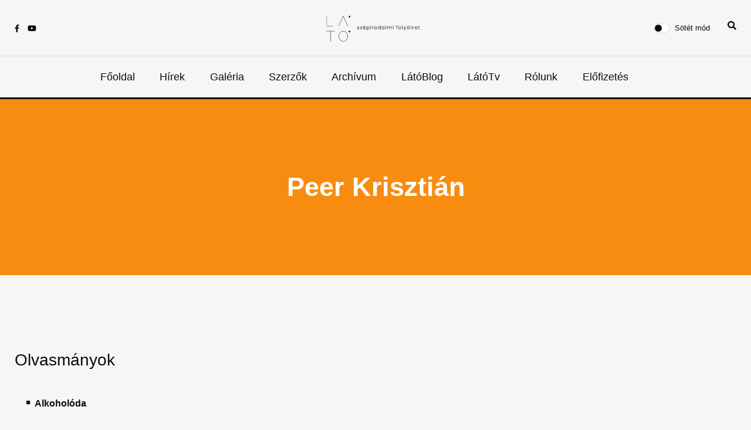

--- FILE ---
content_type: text/html; charset=UTF-8
request_url: https://www.lato.ro/kolto-iro/peer-krisztian
body_size: 3799
content:
<base href="../../"><!doctype html>
<html lang="en">

<head>
    <!-- Google tag (gtag.js) -->
    <script async src="https://www.googletagmanager.com/gtag/js?id=G-VX3LG3DVD2"></script>
	<script type="text/javascript" charset="UTF-8" src="//cdn.cookie-script.com/s/dd21d9a7f52ad1f96c5f6412131d74f9.js"></script>
    <script>
    window.dataLayer = window.dataLayer || [];

    function gtag() {
        dataLayer.push(arguments);
    }
    gtag('js', new Date());

    gtag('config', 'G-VX3LG3DVD2');
    </script>
    <meta charset="utf-8">
    <meta name="viewport" content="width=device-width, initial-scale=1, shrink-to-fit=no">
    <meta name="theme-color" content="#f6f6f6" />

    <!-- SEO Section -->
    <title>Látó | Peer Krisztián</title>
    <meta name="description" content="Látó, szépirodalmi havilap">
    <meta name="keywords" content="Látó, szépirodalmi havilap">
    <meta property="og:title" content="Látó | Peer Krisztián" />
    <meta property="og:description" content="Látó, szépirodalmi havilap" />
    <meta property="og:image" content="uploads/page_images/202211100924442039556958.jpg" />

    <!-- FAVICON FILES -->
    <link href="images/favicon.png" rel="apple-touch-icon" sizes="144x144">
    <link href="images/favicon.png" rel="apple-touch-icon" sizes="114x114">
    <link href="images/favicon.png" rel="apple-touch-icon" sizes="72x72">
    <link href="images/favicon.png" rel="apple-touch-icon">
    <link href="images/favicon.png" rel="shortcut icon">

    <link rel="preconnect" href="https://fonts.googleapis.com">
    <link rel="preconnect" href="https://fonts.gstatic.com" crossorigin>
    <link href="https://fonts.googleapis.com/css2?family=Raleway:wght@400;500;600;700&display=swap" rel="stylesheet">

    <!-- CSS FILES -->
    <link rel="stylesheet" href="css/fontawesome.min.css">
    <link rel="stylesheet" href="css/swiper.min.css">
    <link rel="stylesheet" href="css/bootstrap.min.css">
    <link rel="stylesheet" href="https://rawgit.com/LeshikJanz/libraries/master/Bootstrap/baguetteBox.min.css">
    <link rel="stylesheet" href="css/style2.css">

</head>

<body>
    <nav class="sticky-navbar">
        <div class="logo"> <a href="fooldal"><img src="uploads/logo.jpg" alt="Image"></a> </div>
        <!-- end logo -->
        <div class="site-menu">
            <ul>
                              <li><a href="fooldal">Főoldal</a></li>              <li><a href="hirek">Hírek</a></li>              <li><a href="galeriak">Galéria</a></li>              <li><a href="koltok-irok">Szerzők</a></li>              <li><a href="folyoiratok">Archívum</a></li>              <li><a href="blogok">LátóBlog</a></li>              <li><a href="lato-tv">LátóTv</a></li>              <li><a href="rolunk">Rólunk</a></li>              <li><a href="elofizetesek">Előfizetés</a></li>            </ul>
        </div>
        <!-- end site-menu -->
    </nav>
    <!--end sticky-navbar -->
    <div class="scrollup">
        <svg class="progress-circle" width="100%" height="100%" viewBox="-2 -2 104 104">
            <path d="M50,1 a49,49 0 0,1 0,98 a49,49 0 0,1 0,-98"></path>
        </svg>
    </div>
    <aside class="side-widget">
        <div class="close-button"><i class="fal fa-times"></i></div>
        <!-- end close-button -->
        <figure class="logo">
            <img src="images/logo-dark.png" alt="Image" class="logo-light">
            <img src="images/logo.png" alt="Image" class="logo-dark">
        </figure>
        <div class="inner">
            <div class="widget">
                <div class="site-menu">
                    <ul>
                                          <li><a href="fooldal">Főoldal</a></li>                  <li><a href="hirek">Hírek</a></li>                  <li><a href="galeriak">Galéria</a></li>                  <li><a href="koltok-irok">Szerzők</a></li>                  <li><a href="folyoiratok">Archívum</a></li>                  <li><a href="blogok">LátóBlog</a></li>                  <li><a href="lato-tv">LátóTv</a></li>                  <li><a href="rolunk">Rólunk</a></li>                  <li><a href="elofizetesek">Előfizetés</a></li>                    </ul>
                </div>
                <!-- end site-menu -->
            </div>
        </div>
        <!-- end inner -->
    </aside>
    <!-- end side-widget -->

    <!-- end search-box -->
    <header class="header">
        <div class="container">
            <div class="left-side">
                <div class="social-media">
                    <ul>
                        <li><a href="https://www.facebook.com/latofolyoirat" target="_blank"><i
                                    class="fab fa-facebook-f"></i></a></li>
                        <li><a href="https://www.youtube.com/channel/UC-TVxkJa1r9ulbM11l133Rg" target="_blank"><i
                                    class="fab fa-youtube"></i></a></li>
                    </ul>
                </div>
                <!-- end social-connected -->
            </div>
            <!-- end left-side -->
            <div class="logo">
                <a href="fooldal">
                    <img src="images/logo-dark.png" alt="Image" class="logo-light">
                    <img src="images/logo.png" alt="Image" class="logo-dark">
                </a>
            </div>
            <!-- end logo -->
            <div class="right-side d-flex">
                <div class="custom-control custom-switch">
                    <input type="checkbox" class="custom-control-input" id="darkSwitch">
                    <label class="custom-control-label" for="darkSwitch">Sötét mód</label>
                </div>
                <div class="nav-item navbar-icon-link" data-bs-toggle="search">
                    <i class="fa fa-search"></i>
                </div>
                <!-- end custom-control -->
            </div>
            <!-- end right-side -->
        </div>
        <!-- end container -->
    </header>
    <!-- end header -->
    <nav class="navbar">
        <div class="container">
            <div class="hamburger-menu d-md-none"> <i class="fal fa-bars"></i> </div>
            <!-- end hamburger-menu -->
            <div class="logo"> <a href="fooldal">
                    <img src="images/logo-dark.png" alt="Image" class="logo-light">
                    <img src="images/logo.png" alt="Image" class="logo-dark"></a> </div>
            <!-- end logo -->
            <div class="site-menu">
                <ul>
                                    <li><a href="fooldal">Főoldal</a></li>                <li><a href="hirek">Hírek</a></li>                <li><a href="galeriak">Galéria</a></li>                <li><a href="koltok-irok">Szerzők</a></li>                <li><a href="folyoiratok">Archívum</a></li>                <li><a href="blogok">LátóBlog</a></li>                <li><a href="lato-tv">LátóTv</a></li>                <li><a href="rolunk">Rólunk</a></li>                <li><a href="elofizetesek">Előfizetés</a></li>                </ul>
            </div>
            <!-- end site-menu -->
        </div>
        <!-- end container -->
    </nav>
    <!-- end navbar --><section class="single-header d-flex align-items-center"  style="height: 300px; background-color:#F88C11;">
  <div class="container d-flex justify-content-center mb-0">
      <h3 style="font-size: 45px; font-weight: 800;color:white; background-color: transparent;" class="m-0">Peer Krisztián</h3>
  </div>
</section>
<!-- end content-section -->
<section class="content-section">
  <div class="container">
    
    <h3 class="post-title mt-5 mb-5">Olvasmányok</h3>
    <div class="row">

                    <div class="col-lg-4 mb-5">
                <div class="blog-post miami">
                  <div class="post-content">
                    <h3 class="post-title">
                      <div class="d-flex w-100">
                        <i class="fa fa-square mr-2 d-block article-icon" style="margin-top: 5px;"></i>
                        <a href="irodalmi-mu/alkoholoda" class="d-block w-100">Alkoholóda </a>
                      </div>
                    </h3>
                  </div>
                </div>
              </div>


    </div>
    <!-- end row -->
  </div>
  <!-- end container -->
</section>
<!-- end content-section -->
<!-- end content-section -->
<footer class="footer">
    <div class="container pb-4">
        <div class="row mb-3">

            <div class="col-12 col-md-6 col-lg-4 mb-lg-0 mb-4 mx-auto mb-5 mb-lg-0 d-flex flex-column justify-content-between">
                <div>
                    <h6 class="text-light text-uppercase text-center text-sm-start text-bold">Közösségi oldalak</h6>
                    <ul class="nav nav-light d-flex justify-content-center text-center text-sm-start gap-3">
                        <li class="mx-2"><a href="https://www.facebook.com/latofolyoirat" target="_blank"><i
                                    class="fab fa-facebook-f"></i></a></li>
                        <li class="mx-2"><a href="https://www.youtube.com/channel/UC-TVxkJa1r9ulbM11l133Rg"
                                target="_blank"><i class="fab fa-youtube"></i></a></li>
                    </ul>
                </div>
                <div class="d-sm-flex flex-column align-items-center justify-content-center justify-content-sm-between pt-5">
                    <a class="d-block text-center text-sm-start d-sm-inline-block" href="/fooldal">
                        <img src="images/logo-sm-dark.svg" width="130" alt="Netconf logo">
                    </a>
                </div>

            </div>

            <!--<div class="col-12 col-md-6 col-lg-4 mb-lg-0 mb-4">-->
            <!--    <h6 class="text-light text-uppercase text-center text-sm-start">Információk</h6>-->
            <!--    <ul class="nav nav-light flex-column text-center text-sm-start">-->
                                <!--    </ul>-->
            <!--</div>-->

            <div class="col-12 col-lg-4  mb-5 mb-lg-0 d-flex flex-column justify-content-between">
                <div>
                    <h6 class="text-light text-uppercase text-center text-sm-start text-bold">Általános</h6>
                    <ul class="nav nav-light flex-column text-center text-sm-start">
                                        <li class="nav-item mb-2">
                    <a href="altalanos/felhasznalasi-feltetelek" class="nav-link p-0 fw-normal">Termeni și condiții (Felhasználási feltételek)</a>
                </li>                <li class="nav-item mb-2">
                    <a href="altalanos/adatvedelmi-szabalyzat" class="nav-link p-0 fw-normal">Politică de confidențialitate (Adatvédelmi szabályzat)</a>
                </li>                <li class="nav-item mb-2">
                    <a href="altalanos/suti-beallitasok" class="nav-link p-0 fw-normal">Politică de cookie (Süti beállítások)</a>
                </li>                <li class="nav-item mb-2">
                    <a href="altalanos/szallitasi-feltetelek" class="nav-link p-0 fw-normal">Livrare (Szállítási feltételek)</a>
                </li>                <li class="nav-item mb-2">
                    <a href="altalanos/lemondasi-feltetelek" class="nav-link p-0 fw-normal">Anulare (Lemondási feltételek)</a>
                </li>                    </ul>
                </div>
                
                <div class="mb-md-0 mt-3 mt-lg-5 fs-sm text-light opacity-60 text-center text-sm-start">
                    <a class="d-block text-center text-sm-start d-sm-inline-block" href="https://anpc.ro/">
                        <img src="images/B_ANPC-Te-Respecta-RO-1.png" width="130" alt="B_ANPC-Te-Respecta-RO-1">
                    </a>
                </div>
            </div>

            <div class="mb-md-0 col-12 col-lg-4 mb-4 d-flex flex-column justify-content-between">
                <div>
                    
                    <h6 class="text-light text-uppercase text-center text-sm-start text-bold">Kapcsolatfelvétel</h6>
                    <ul class="nav nav-light d-flex flex-column justify-content-center text-center text-sm-start gap-3">
                        <li class="mx-2"><a>REDACTIA "LATO"</a></li>
                        <li class="mx-2">Tirgu Mures <br> Irányítószám: 540027 <br> Str. Tusnad, nr.5</li>
                        <li class="mx-2">CIF: 5122408</li>
                        <li class="mx-2 d-flex text-nowrap justify-content-center">E-mail: <a href="mailto:fundatia.arankagyorgy@gmail.com" class="nav-link p-0 fw-normal text-wrap word-break ml-2" target="_blank">fundatia.arankagyorgy@gmail.com</a></li>
                    </ul>
                </div>
                <div
                    class="mb-md-0 mt-3 mt-lg-5 fs-sm text-light opacity-60 text-center text-sm-start d-flex justify-content-center">
                    <script src="https://mny.ro/npId.js?p=132330" type="text/javascript" data-version="orizontal"
                        data-contrast-color="#f88c1100"></script>
                </div>
            </div>
        </div>
    </div>
    <div class="container pt-4">
        <div class="row mt-3 justify-content-center">
            <!-- end col-4 -->
            <div class="col-12"> <span class="copyright">Copyright &copy;<script>
                    document.write(new Date().getFullYear());
                    </script> All rights reserved | <a href="https://prismasolutions.ro" target="_blank"
                        class="text-white">Prisma Solutions</a></span> </div>
            <!-- end col-12 -->
        </div>
        <!-- end row -->
    </div>
    <!-- end container -->
</footer>
<!-- end footer -->
<!-- JS FILES -->

<div class="search-area-wrapper">
    <div class="search-area d-flex align-items-center justify-content-center">
        <div class="close-btn">
            <i class="fa fa-times"></i>
        </div>
        <form class="search-area-form" action="search" method="GET">
            <div class="mb-4 position-relative">
                <input class="search-area-input" type="search" name="search" id="search" placeholder="Keresés" ?="">
                <button class="search-area-button" type="submit">
                    <i class="fa fa-search"></i>
                </button>
            </div>
        </form>
    </div>
</div>

<script src="js/jquery.min.js"></script>
<script src="js/bootstrap.min.js"></script>
<script src="js/swiper.min.js"></script>
<script src="js/dark-mode-switch.min.js"></script>
<script src="js/scripts.js"></script>
<script src="https://cdnjs.cloudflare.com/ajax/libs/baguettebox.js/1.8.1/baguetteBox.min.js"></script>
<script src="https://cdnjs.cloudflare.com/ajax/libs/slick-carousel/1.6.0/slick.js"></script>
<script>
baguetteBox.run('.tz-gallery');
</script>
<script>
// ------------------------------------------------------- //
//   Open & Close Search Panel
// ------------------------------------------------------ //
$('[data-bs-toggle="search"]').on("click", function() {
    $(".search-area-wrapper").show();
    $(".search-area-input").focus();
});

$(".search-area-wrapper .close-btn").on("click", function() {
    $(".search-area-wrapper").hide();
});
$(document).ready(function() {
    $('.customer-logos').slick({
        slidesToShow: 6,
        slidesToScroll: 1,
        autoplay: true,
        autoplaySpeed: 1500,
        arrows: false,
        dots: false,
        pauseOnHover: false,
        responsive: [{
            breakpoint: 768,
            settings: {
                slidesToShow: 4
            }
        }, {
            breakpoint: 520,
            settings: {
                slidesToShow: 3
            }
        }]
    });
});
</script>

</body>

</html>